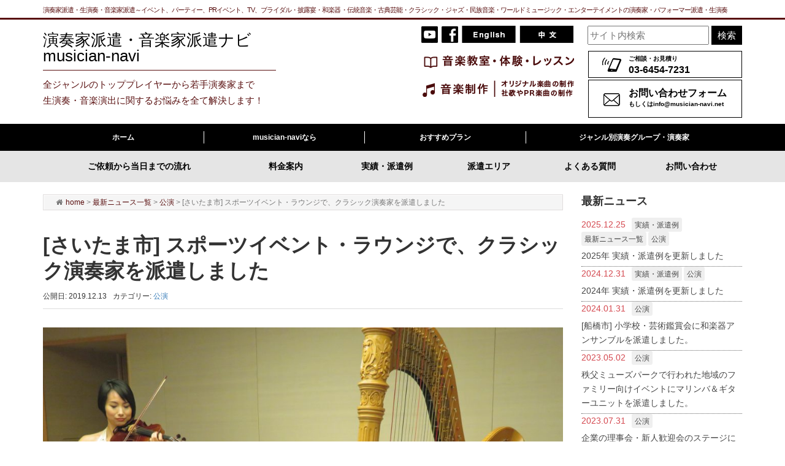

--- FILE ---
content_type: text/html; charset=UTF-8
request_url: https://musician-navi.net/7417
body_size: 40698
content:
<!DOCTYPE html>
<html lang="ja">
<head prefix="og: http://ogp.me/ns# fb: http://ogp.me/ns/fb# article: http://ogp.me/ns/article#">
	<meta charset="UTF-8">
	<meta name="viewport" content="width=device-width, initial-scale=1.0, maximum-scale=1.0, user-scalable=0" />
	<link rel="pingback" href="https://musician-navi.net/xmlrpc.php" />
	<!--[if lt IE 9]>
	<script src="https://musician-navi.net/wp-content/themes/habakiri/js/html5shiv.min.js"></script>
	<![endif]-->
	<title>[さいたま市]  スポーツイベント・ラウンジで、クラシック演奏家を派遣しました &#8211; 演奏家派遣・音楽家派遣ナビ　musician-navi</title>
<link rel="alternate" type="application/rss+xml" title="演奏家派遣・音楽家派遣ナビ　musician-navi &raquo; フィード" href="https://musician-navi.net/feed" />
<link rel="alternate" type="application/rss+xml" title="演奏家派遣・音楽家派遣ナビ　musician-navi &raquo; コメントフィード" href="https://musician-navi.net/comments/feed" />
<link rel='stylesheet' id='colorbox-theme8-css'  href='https://musician-navi.net/wp-content/plugins/jquery-colorbox/themes/theme8/colorbox.css?ver=4.6.1' type='text/css' media='screen' />
<link rel='stylesheet' id='totop-css'  href='https://musician-navi.net/wp-content/plugins/totop-link/totop-link.css.php?vars=YTo0OntzOjU6IndpZHRoIjtzOjI6IjQwIjtzOjY6ImhlaWdodCI7czoyOiI0OCI7czoxMDoidGV4dC1zdHlsZSI7YToyOntpOjA7czowOiIiO2k6MTtzOjA6IiI7fXM6MTM6InJ3ZF9tYXhfd2lkdGgiO3M6MDoiIjt9&#038;ver=4.5.32' type='text/css' media='all' />
<link rel='stylesheet' id='vkExUnit_common_style-css'  href='https://musician-navi.net/wp-content/plugins/vk-all-in-one-expansion-unit/css/vkExUnit_style.css?ver=4.2.1' type='text/css' media='all' />
<link rel='stylesheet' id='habakiri-assets-css'  href='https://musician-navi.net/wp-content/themes/habakiri/css/assets.min.css?ver=2.0.0' type='text/css' media='all' />
<link rel='stylesheet' id='habakiri-css'  href='https://musician-navi.net/wp-content/themes/habakiri/style.min.css?ver=2.0.0' type='text/css' media='all' />
<link rel='stylesheet' id='musician-nav_ver2-css'  href='https://musician-navi.net/wp-content/themes/musician-nav_ver2/style.css?ver=2.0.0' type='text/css' media='all' />
<script type='text/javascript' src='https://musician-navi.net/wp-includes/js/jquery/jquery.js?ver=1.12.4'></script>
<script type='text/javascript' src='https://musician-navi.net/wp-includes/js/jquery/jquery-migrate.min.js?ver=1.4.1'></script>
<link rel='https://api.w.org/' href='https://musician-navi.net/wp-json/' />
<link rel="EditURI" type="application/rsd+xml" title="RSD" href="https://musician-navi.net/xmlrpc.php?rsd" />
<link rel="wlwmanifest" type="application/wlwmanifest+xml" href="https://musician-navi.net/wp-includes/wlwmanifest.xml" /> 
<link rel='prev' title='[静岡市] 「 Hot ひといきコンサート」にクラシック演奏家を派遣しました' href='https://musician-navi.net/7387' />
<link rel='next' title='[藤沢市]  小学校・芸術鑑賞教室、パーカッションエンターテイメントグループ派遣を実施しました' href='https://musician-navi.net/7481' />
<meta name="generator" content="WordPress 4.5.32" />
<link rel="canonical" href="https://musician-navi.net/7417" />
<link rel='shortlink' href='https://musician-navi.net/?p=7417' />
<link rel="alternate" type="application/json+oembed" href="https://musician-navi.net/wp-json/oembed/1.0/embed?url=https%3A%2F%2Fmusician-navi.net%2F7417" />
<link rel="alternate" type="text/xml+oembed" href="https://musician-navi.net/wp-json/oembed/1.0/embed?url=https%3A%2F%2Fmusician-navi.net%2F7417&#038;format=xml" />





<style>a{color:#337ab7}a:focus,a:active,a:hover{color:#23527c}.site-branding a{color:#000}.responsive-nav a{color:#000;font-size:12px}.responsive-nav a small{color:#777;font-size:10px}.responsive-nav a:hover small,.responsive-nav a:active small,.responsive-nav .current-menu-item small,.responsive-nav .current-menu-ancestor small,.responsive-nav .current-menu-parent small,.responsive-nav .current_page_item small,.responsive-nav .current_page_parent small{color:#777}.responsive-nav .menu>.menu-item>a,.header--transparency.header--fixed--is_scrolled .responsive-nav .menu>.menu-item>a{background-color:transparent;padding:23px 15px}.responsive-nav .menu>.menu-item>a:hover,.responsive-nav .menu>.menu-item>a:active,.responsive-nav .menu>.current-menu-item>a,.responsive-nav .menu>.current-menu-ancestor>a,.responsive-nav .menu>.current-menu-parent>a,.responsive-nav .menu>.current_page_item>a,.responsive-nav .menu>.current_page_parent>a,.header--transparency.header--fixed--is_scrolled .responsive-nav .menu>.menu-item>a:hover,.header--transparency.header--fixed--is_scrolled .responsive-nav .menu>.menu-item>a:active,.header--transparency.header--fixed--is_scrolled .responsive-nav .menu>.current-menu-item>a,.header--transparency.header--fixed--is_scrolled .responsive-nav .menu>.current-menu-ancestor>a,.header--transparency.header--fixed--is_scrolled .responsive-nav .menu>.current-menu-parent>a,.header--transparency.header--fixed--is_scrolled .responsive-nav .menu>.current_page_item>a,.header--transparency.header--fixed--is_scrolled .responsive-nav .menu>.current_page_parent>a{background-color:transparent;color:#337ab7}.responsive-nav .sub-menu a{background-color:#000;color:#777}.responsive-nav .sub-menu a:hover,.responsive-nav .sub-menu a:active,.responsive-nav .sub-menu .current-menu-item a,.responsive-nav .sub-menu .current-menu-ancestor a,.responsive-nav .sub-menu .current-menu-parent a,.responsive-nav .sub-menu .current_page_item a,.responsive-nav .sub-menu .current_page_parent a{background-color:#191919;color:#337ab7}.off-canvas-nav{font-size:12px}.responsive-nav,.header--transparency.header--fixed--is_scrolled .responsive-nav{background-color:transparent}#responsive-btn{background-color:transparent;border-color:#eee;color:#000}#responsive-btn:hover{background-color:#f5f5f5;border-color:#eee;color:#000}.habakiri-slider__transparent-layer{background-color:rgba( 0,0,0, 0.1 )}.page-header{background-color:#222;color:#fff}.pagination>li>a{color:#337ab7}.pagination>li>span{background-color:#337ab7;border-color:#337ab7}.pagination>li>a:focus,.pagination>li>a:hover,.pagination>li>span:focus,.pagination>li>span:hover{color:#23527c}.header{background-color:#fff}.header--transparency.header--fixed--is_scrolled{background-color:#fff !important}.footer{background-color:#111113}.footer-widget-area a{color:#ffffff}.footer-widget-area,.footer-widget-area .widget_calendar #wp-calendar caption{color:#ffffff}.footer-widget-area .widget_calendar #wp-calendar,.footer-widget-area .widget_calendar #wp-calendar *{border-color:#ffffff}@media(min-width:992px){.responsive-nav{display:block}.off-canvas-nav,#responsive-btn{display:none !important}.header--2row{padding-bottom:0}.header--2row .header__col,.header--center .header__col{display:block}.header--2row .responsive-nav,.header--center .responsive-nav{margin-right:-1000px;margin-left:-1000px;padding-right:1000px;padding-left:1000px}.header--2row .site-branding,.header--center .site-branding{padding-bottom:0}.header--center .site-branding{text-align:center}}</style><link rel="icon" href="https://musician-navi.net/wp-content/uploads/2016/05/cropped-favicon-32x32.png" sizes="32x32" />
<link rel="icon" href="https://musician-navi.net/wp-content/uploads/2016/05/cropped-favicon-192x192.png" sizes="192x192" />
<link rel="apple-touch-icon-precomposed" href="https://musician-navi.net/wp-content/uploads/2016/05/cropped-favicon-180x180.png" />
<meta name="msapplication-TileImage" content="https://musician-navi.net/wp-content/uploads/2016/05/cropped-favicon-270x270.png" />
	<!-- Global site tag (gtag.js) - Google Analytics -->
	<script async src="https://www.googletagmanager.com/gtag/js?id=UA-114453699-1"></script>
	<script>
	  window.dataLayer = window.dataLayer || [];
	  function gtag(){dataLayer.push(arguments);}
	  gtag('js', new Date());

	  gtag('config', 'UA-114453699-1');
	</script>
	
<!-- Google Tag Manager -->
<script>(function(w,d,s,l,i){w[l]=w[l]||[];w[l].push({'gtm.start':
new Date().getTime(),event:'gtm.js'});var f=d.getElementsByTagName(s)[0],
j=d.createElement(s),dl=l!='dataLayer'?'&l='+l:'';j.async=true;j.src=
'https://www.googletagmanager.com/gtm.js?id='+i+dl;f.parentNode.insertBefore(j,f);
})(window,document,'script','dataLayer','GTM-MNFM67X');</script>
<!-- End Google Tag Manager -->
	
</head>
<body class="single single-post postid-7417 single-format-standard blog-template-single-right-sidebar">
<!-- Google Tag Manager (noscript) -->
<noscript><iframe src="https://www.googletagmanager.com/ns.html?id=GTM-MNFM67X"
height="0" width="0" style="display:none;visibility:hidden"></iframe></noscript>
<!-- End Google Tag Manager (noscript) -->

<div id="container">
		<div class="header_top hidden-xs">
		<div class="container">
			<h1>演奏家派遣・生演奏・音楽家派遣～イベント、パーティー、PRイベント、TV、ブライダル・披露宴・和楽器・伝統音楽・古典芸能・クラシック・ジャズ・民族音楽・ワールドミュージック・エンターテイメントの演奏家・パフォーマー派遣・生演奏</h1>
		</div>
	</div>
	<header id="header" class="header header--default ">
				<div class="container">
			<div class="row header__content">
				<div class="col-xs-12 col-sm-4 col-md-4 header__col">
					
<div class="site-branding">
	<p class="site-branding__heading">
		<a href="https://musician-navi.net/" rel="home">演奏家派遣・音楽家派遣ナビ　musician-navi</a>	</p>
	<p class="mb0">
		全ジャンルのトッププレイヤーから若手演奏家まで<br />生演奏・音楽演出に関するお悩みを全て解決します！
	</p>
<!-- end .site-branding --></div>
				</div><!-- end .header__col -->
				<div class="col-xs-12 col-sm-push-1 col-sm-7 col-md-push-2 col-md-6 header__col header_right">
					<div class="ico">
						<a href="https://www.youtube.com/channel/UCEzGFgcwabkhXiN_WD4fy-w" target="_blank"><img src="https://musician-navi.net/wp-content/themes/musician-nav_ver2/img/ico_yb.png" alt="youtubeページへ"></a>
						<a href="https://www.facebook.com/waternetsoundgroup/?ref=aymt_homepage_panel" target="_blank"><img src="https://musician-navi.net/wp-content/themes/musician-nav_ver2/img/ico_fb.png" alt="facebookページへ"></a>
						<a href="https://musician-navi.net/english/"><img src="https://musician-navi.net/wp-content/themes/musician-nav_ver2/img/ico_en.png" alt="ENGLISH"></a>
						<a href="https://musician-navi.net/chinese/"><img src="https://musician-navi.net/wp-content/themes/musician-nav_ver2/img/ico_ch.png" alt="中文"></a>
						
						<div class="serach">
                            <form id="form" action="https://musician-navi.net/?" method="get">
                                <input id="s-box" name="s" type="text" placeholder="サイト内検索"/>
                                <button type="submit" id="s-btn-area"><div id="s-btn">検索</div></button>
                            </form>
						</div>
					</div>
					<div class="contact ofh clearfix">
						<div class="contact_l flo-l hidden-xs">
							<a href="https://musician-navi.net/lesson/"><img src="https://musician-navi.net/wp-content/themes/musician-nav_ver2/img/ico_kyoshitsu.png" alt="音楽教室・体験・レッスン" class="mb20 mt10"></a>
							<a href="https://musician-navi.net/creation/"><img src="https://musician-navi.net/wp-content/themes/musician-nav_ver2/img/ico_seisaku.png" alt="音楽制作"></a>
						</div>
						<div class="contact_r flo-l">
							<div class="button tel">								
								<a href="tel:0364547231" onclick="gtag('event', 'click1', {'event_category': 'linkclick','event_label': 'label'});">
									<div class="tx1">ご相談・お見積り</div>
									<div class="tx2">03-6454-7231</div>
								</a>
							</div>
							<div class="button mail">
								<a href="https://musician-navi.net/contact/">     <div class="tx2">お問い合わせフォーム</div>
                                <div class="tx1">もしくはinfo@musician-navi.net</div></a>
							</div>
						</div>
					</div>
				</div><!-- end .header__col -->
			</div><!-- end .row -->
		</div><!-- end .container -->
			</header><!-- end #header -->

	<div class="gnav_black">
		<div class="container">
			<div class="row">
				<div class="col-sm-12 header__col global-nav-wrapper clearfix">
					<nav class="global-nav js-responsive-nav nav--hide" role="navigation">
	<div class="menu-gnav_black-container"><ul id="menu-gnav_black" class="menu"><li id="menu-item-4238" class="menu-item menu-item-type-post_type menu-item-object-page menu-item-4238"><a href="https://musician-navi.net/">ホーム</a></li>
<li id="menu-item-29" class="menu-item menu-item-type-post_type menu-item-object-page menu-item-29"><a href="https://musician-navi.net/about">musician-naviなら</a></li>
<li id="menu-item-28" class="menu-item menu-item-type-post_type menu-item-object-page menu-item-28"><a href="https://musician-navi.net/plan">おすすめプラン</a></li>
<li id="menu-item-27" class="menu-item menu-item-type-post_type menu-item-object-page menu-item-has-children menu-item-27"><a href="https://musician-navi.net/genre">ジャンル別演奏グループ・演奏家</a>
<ul class="sub-menu">
	<li id="menu-item-130" class="menu-item menu-item-type-post_type menu-item-object-page menu-item-130"><a href="https://musician-navi.net/genre/collaboration">コラボレーション・クロスオーバー</a></li>
	<li id="menu-item-129" class="menu-item menu-item-type-post_type menu-item-object-page menu-item-129"><a href="https://musician-navi.net/genre/traditional">和楽器・伝統楽器・伝統音楽・民謡・演歌</a></li>
	<li id="menu-item-128" class="menu-item menu-item-type-post_type menu-item-object-page menu-item-128"><a href="https://musician-navi.net/genre/koten">古典芸能・伝統芸能・和のパフォーマンス</a></li>
	<li id="menu-item-127" class="menu-item menu-item-type-post_type menu-item-object-page menu-item-127"><a href="https://musician-navi.net/genre/classic">クラシック・ブラス・ジャズ・ポップス</a></li>
	<li id="menu-item-126" class="menu-item menu-item-type-post_type menu-item-object-page menu-item-126"><a href="https://musician-navi.net/genre/ethnic">ワールドミュージック・世界の音楽・民族音楽</a></li>
	<li id="menu-item-125" class="menu-item menu-item-type-post_type menu-item-object-page menu-item-125"><a href="https://musician-navi.net/genre/entertainment">パフォーマンス・エンターテイメント</a></li>
	<li id="menu-item-124" class="menu-item menu-item-type-post_type menu-item-object-page menu-item-124"><a href="https://musician-navi.net/genre/special">Special!</a></li>
</ul>
</li>
</ul></div><!-- end .global-nav --></nav>
					<div id="responsive-btn" class="fixed">MENU</div>
				</div><!-- end .header__col -->
			</div>
		</div>
	</div>

	<nav class="global-nav gnav_gray" role="navigation">

	<div class="container">
		<div class="menu-gnav_gray-container"><ul id="menu-gnav_gray" class="menu"><li id="menu-item-20" class="menu-item menu-item-type-post_type menu-item-object-page menu-item-20"><a href="https://musician-navi.net/flow">ご依頼から当日までの流れ</a></li>
<li id="menu-item-44" class="menu-item menu-item-type-post_type menu-item-object-page menu-item-44"><a href="https://musician-navi.net/price">料金案内</a></li>
<li id="menu-item-43" class="menu-item menu-item-type-post_type menu-item-object-page menu-item-43"><a href="https://musician-navi.net/results">実績・派遣例</a></li>
<li id="menu-item-42" class="menu-item menu-item-type-post_type menu-item-object-page menu-item-42"><a href="https://musician-navi.net/area">派遣エリア</a></li>
<li id="menu-item-41" class="menu-item menu-item-type-post_type menu-item-object-page menu-item-41"><a href="https://musician-navi.net/faq">よくある質問</a></li>
<li id="menu-item-40" class="menu-item menu-item-type-post_type menu-item-object-page menu-item-40"><a href="https://musician-navi.net/contact">お問い合わせ</a></li>
</ul></div>	</div>
</nav><!-- end .global-nav -->




	<div id="contents">
		

<div class="sub-page-contents">
	<div class="container">
	<div class="row">
		<div class="col-md-9">
			<main id="main" role="main">

				<div class="breadcrumbs"><a href="https://musician-navi.net/">home</a> &gt; <a href="https://musician-navi.net/category/news">最新ニュース一覧</a> &gt; <a href="https://musician-navi.net/category/news/performance">公演</a> &gt; <strong>[さいたま市]  スポーツイベント・ラウンジで、クラシック演奏家を派遣しました</strong></div>				<article class="article article--single post-7417 post type-post status-publish format-standard has-post-thumbnail hentry category-performance">
	<div class="entry single">
						<h1 class="entry__title entry-title">[さいたま市]  スポーツイベント・ラウンジで、クラシック演奏家を派遣しました</h1>
								<div class="entry-meta">
			<ul class="entry-meta__list">
				<li class="entry-meta__item published"><time datetime="2019-12-13T11:06:41+00:00">公開日: 2019.12.13</time></li><li class="entry-meta__item updated hidden"><time datetime="2019-12-13T11:08:08+00:00">更新日: 2019.12.13</time></li><li class="entry-meta__item categories">カテゴリー: <a href="https://musician-navi.net/category/news/performance">公演</a></li>			</ul>
		<!-- end .entry-meta --></div>
						<div class="entry__content entry-content">
			<div class="veu_autoEyeCatchBox"><img width="1024" height="842" src="https://musician-navi.net/wp-content/uploads/2019/01/dd38e1587e8bfb5da21f75cc7981a63f-1-1024x842.jpg" class="attachment-large size-large colorbox-7417  wp-post-image" alt="実績掲載用　IMG_4975-1" srcset="https://musician-navi.net/wp-content/uploads/2019/01/dd38e1587e8bfb5da21f75cc7981a63f-1-1024x842.jpg 1024w, https://musician-navi.net/wp-content/uploads/2019/01/dd38e1587e8bfb5da21f75cc7981a63f-1-300x247.jpg 300w, https://musician-navi.net/wp-content/uploads/2019/01/dd38e1587e8bfb5da21f75cc7981a63f-1-768x631.jpg 768w" sizes="(max-width: 1024px) 100vw, 1024px" /></div>
<p>2019年11月24日（日） 、さいたま市の「さいたまスタジアム2002」にて開催された、スポーツイベント【サッカーACL（アジアチャンピオンズリーグ）決勝戦】にクラシック演奏家を派遣し、演奏を実施させて頂きました。</p>
<p>ハープ、ヴァイオリン、チェロの響きをお楽しみ頂きました。</p>
<p>&nbsp;</p>
<p><img class="alignnone size-medium wp-image-7419 colorbox-7417" src="https://musician-navi.net/wp-content/uploads/2019/12/2cbce71dbdc9d3494ee351ea4e707fe6-300x300.jpg" alt="最新ニュース掲載用　IMG_5002-1" width="300" height="300" srcset="https://musician-navi.net/wp-content/uploads/2019/12/2cbce71dbdc9d3494ee351ea4e707fe6-300x300.jpg 300w, https://musician-navi.net/wp-content/uploads/2019/12/2cbce71dbdc9d3494ee351ea4e707fe6-150x150.jpg 150w, https://musician-navi.net/wp-content/uploads/2019/12/2cbce71dbdc9d3494ee351ea4e707fe6-768x765.jpg 768w, https://musician-navi.net/wp-content/uploads/2019/12/2cbce71dbdc9d3494ee351ea4e707fe6-1024x1020.jpg 1024w" sizes="(max-width: 300px) 100vw, 300px" /></p>
<p>musician-naviでは、クラシックの演奏家派遣・生演奏を全国で多数実施しております。各種公演・コンサート、学校公演・芸術鑑賞会、イベントやパーティー・レセプションでの演奏などでクラシックの演奏家・演奏家グループをご提案させていただきます。フルートやヴァイオリンなどクラシックの演奏家、華やかな弦楽四重奏や様々なクラシックユニット、珍しい木管四重奏、また、豪華なハープや珍しいオカリナの演奏まで、クラシックをご検討の折にはmusician-naviにお任せ下さい。</p>
<p><a href="https://musician-navi.net/genre/classic">クラシックの演奏家情報はこちらをご覧ください→</a></p>
<p>＊掲載以外の出演者情報はお問合せ下さい。掲載以外に多数のご提案が可能です。</p>
<p><a href="https://musician-navi.net/results">演奏家派遣・生演奏の実績一覧はこちらをご覧ください→</a></p>
			
		<!-- end .entry__content --></div>
			<!-- end .entry --></div>

				<div class="related-posts">
			<h2 class="related-posts__title h3">関連記事</h2>
			<div class="entries entries--related-posts entries-related-posts">
				<article class="article article--summary post-6694 post type-post status-publish format-standard has-post-thumbnail hentry category-performance">

	
		<div class="entry--has_media entry">
			<div class="entry--has_media__inner">
				<div class="entry--has_media__media">
							<a href="https://musician-navi.net/6694" class="entry--has_media__link">
							<img width="150" height="150" src="https://musician-navi.net/wp-content/uploads/2019/01/0c12933451ff6bcccfb8aefbe87e9a5d-150x150.jpg" class=" colorbox-6694  wp-post-image" alt="IMG_3535-1 実績掲載用" />					</a>
						<!-- end .entry--has_media__media --></div>
				<div class="entry--has_media__body">
									<h1 class="entry__title entry-title h4"><a href="https://musician-navi.net/6694">企業顧客向けパーティーで落語家の派遣を行いました</a></h1>
									<div class="entry__summary">
						<p>2019年8月16日（金）、椿山荘東京で行われた企業のお客様向けのパーティーで落語家の出演者派遣を行いました。 出演はテレビ「笑点」でもお馴染みの林家たい平師匠で、お噺しと落語をお楽しみいただきました。 musician… …</p>
					<!-- end .entry__summary --></div>
							<div class="entry-meta">
			<ul class="entry-meta__list">
				<li class="entry-meta__item published"><time datetime="2019-09-03T12:23:43+00:00">公開日: 2019.09.03</time></li><li class="entry-meta__item updated hidden"><time datetime="2019-09-09T16:02:59+00:00">更新日: 2019.09.09</time></li><li class="entry-meta__item categories">カテゴリー: <a href="https://musician-navi.net/category/news/performance">公演</a></li>			</ul>
		<!-- end .entry-meta --></div>
						<!-- end .entry--has_media__body --></div>
			<!-- end .entry--has_media__inner --></div>
		<!-- end .entry--has_media --></div>

	
</article>
<article class="article article--summary post-2134 post type-post status-publish format-standard has-post-thumbnail hentry category-performance">

	
		<div class="entry--has_media entry">
			<div class="entry--has_media__inner">
				<div class="entry--has_media__media">
							<a href="https://musician-navi.net/2134" class="entry--has_media__link">
							<img width="150" height="150" src="https://musician-navi.net/wp-content/uploads/2016/12/22e1c68e47b183323a66754cb7fc8d06-150x150.jpg" class=" colorbox-2134  wp-post-image" alt="土浦第二中学校1" />					</a>
						<!-- end .entry--has_media__media --></div>
				<div class="entry--has_media__body">
									<h1 class="entry__title entry-title h4"><a href="https://musician-navi.net/2134">土浦市の中学校鑑賞会でスティールパンオーケストラの演奏家派遣、コンサートを実施しました</a></h1>
									<div class="entry__summary">
						<p>2017年10月31日（火）、土浦市の中学校の芸術鑑賞会でスティールパンオーケストラの演奏家派遣、コンサートを実施致しました。 スティールパンはカリブ海のトリニダード・トバゴで生まれたドラム缶から作られた楽器で、その音楽… …</p>
					<!-- end .entry__summary --></div>
							<div class="entry-meta">
			<ul class="entry-meta__list">
				<li class="entry-meta__item published"><time datetime="2017-11-28T16:35:53+00:00">公開日: 2017.11.28</time></li><li class="entry-meta__item updated hidden"><time datetime="2017-11-28T16:35:53+00:00">更新日: 2017.11.28</time></li><li class="entry-meta__item categories">カテゴリー: <a href="https://musician-navi.net/category/news/performance">公演</a></li>			</ul>
		<!-- end .entry-meta --></div>
						<!-- end .entry--has_media__body --></div>
			<!-- end .entry--has_media__inner --></div>
		<!-- end .entry--has_media --></div>

	
</article>
<article class="article article--summary post-5918 post type-post status-publish format-standard has-post-thumbnail hentry category-performance">

	
		<div class="entry--has_media entry">
			<div class="entry--has_media__inner">
				<div class="entry--has_media__media">
							<a href="https://musician-navi.net/5918" class="entry--has_media__link">
							<img width="150" height="150" src="https://musician-navi.net/wp-content/uploads/2018/01/cfb227b6754a6d9e9cd39e0329fb9401-150x150.jpg" class=" colorbox-5918  wp-post-image" alt="蔵波中学校1" />					</a>
						<!-- end .entry--has_media__media --></div>
				<div class="entry--has_media__body">
									<h1 class="entry__title entry-title h4"><a href="https://musician-navi.net/5918">［千葉］袖ケ浦市の中学校・芸術鑑賞会でパーカッションエンターテイメントグループの演奏家派遣を行いました</a></h1>
									<div class="entry__summary">
						<p>2018年12月20日（木）、千葉県袖ケ浦市の中学校・芸術鑑賞会でパーカッションエンターテイメントグループの演奏家派遣を行い、公演を実施しました。 マリンバやオリジナル打楽器によるパーカッションエンターテイメントステージ… …</p>
					<!-- end .entry__summary --></div>
							<div class="entry-meta">
			<ul class="entry-meta__list">
				<li class="entry-meta__item published"><time datetime="2019-01-14T17:28:53+00:00">公開日: 2019.01.14</time></li><li class="entry-meta__item updated hidden"><time datetime="2019-01-14T17:28:53+00:00">更新日: 2019.01.14</time></li><li class="entry-meta__item categories">カテゴリー: <a href="https://musician-navi.net/category/news/performance">公演</a></li>			</ul>
		<!-- end .entry-meta --></div>
						<!-- end .entry--has_media__body --></div>
			<!-- end .entry--has_media__inner --></div>
		<!-- end .entry--has_media --></div>

	
</article>
			</div>
		</div>
			</article>
				
			<!-- end #main --></main>
		<!-- end .col-md-9 --></div>
		<div class="col-md-3">
			<aside id="sub">
	<div class="sidebar"><div id="vkexunit_post_list-3" class="widget sidebar-widget widget_vkexunit_post_list"><div class="veu_newPosts pt_1"><h2 class="sidebar-widget__title h4">最新ニュース</h2>
<ul class="postList"><li id="post-11290">
	
	<span class="published entry-meta_items">2025.12.25</span><span class="taxonomies"> <a href="https://musician-navi.net/category/results" rel="tag">実績・派遣例</a><a href="https://musician-navi.net/category/news" rel="tag">最新ニュース一覧</a><a href="https://musician-navi.net/category/news/performance" rel="tag">公演</a></span><span class="entry-title"><a href="https://musician-navi.net/11290">2025年 実績・派遣例を更新しました</a></span></li><li id="post-11301">
	
	<span class="published entry-meta_items">2024.12.31</span><span class="taxonomies"> <a href="https://musician-navi.net/category/results" rel="tag">実績・派遣例</a><a href="https://musician-navi.net/category/news/performance" rel="tag">公演</a></span><span class="entry-title"><a href="https://musician-navi.net/11301">2024年 実績・派遣例を更新しました</a></span></li><li id="post-11023">
	
	<span class="published entry-meta_items">2024.01.31</span><span class="taxonomies"> <a href="https://musician-navi.net/category/news/performance" rel="tag">公演</a></span><span class="entry-title"><a href="https://musician-navi.net/11023">[船橋市] 小学校・芸術鑑賞会に和楽器アンサンブルを派遣しました。</a></span></li><li id="post-11151">
	
	<span class="published entry-meta_items">2023.05.02</span><span class="taxonomies"> <a href="https://musician-navi.net/category/news/performance" rel="tag">公演</a></span><span class="entry-title"><a href="https://musician-navi.net/11151">秩父ミューズパークで行われた地域のファミリー向けイベントにマリンバ＆ギターユニットを派遣しました。</a></span></li><li id="post-11022">
	
	<span class="published entry-meta_items">2023.07.31</span><span class="taxonomies"> <a href="https://musician-navi.net/category/news/performance" rel="tag">公演</a></span><span class="entry-title"><a href="https://musician-navi.net/11022">企業の理事会・新人歓迎会のステージにてフルート＆ピアノ演奏家を派遣しました</a></span></li></ul></div></div><div id="search-2" class="widget sidebar-widget widget_search">

	<form role="search" method="get" class="search-form" action="https://musician-navi.net/">
		<label class="screen-reader-text" for="s">検索:</label>
		<div class="input-group">
			<input type="search" class="form-control" placeholder="検索&hellip;" value="" name="s" title="検索:" />
			<span class="input-group-btn">
				<input type="submit" class="btn btn-default" value="検索" />
			</span>
		</div>
	</form>
</div></div><!-- #sub --></aside>
		<!-- end .col-md-3 --></div>
	<!-- end .row --></div>
<!-- end .container --></div>
	
<!-- end .sub-page-contents --></div>

			</div><!-- end #contents -->
	<footer id="footer" class="footer">
		
				<div class="footer-widget-area">
			<div class="container">
				<div class="row">
					<div id="text-2" class="col-md-4 widget footer-widget widget_text">			<div class="textwidget"><h4>株式会社ウォーターネットSG</h4>
<p>
  音楽事業部：<a href="http://www.waternet-sound.com/index.html" target="_blank">Waternet Sound Group</a>
</p>
<p>
  〒167-0023<br />東京都杉並区上井草1-14-14
</p>
<p>
  TEL　03-6454-7231<br />FAX　03-6454-7232<br />E-mail info@waternet-sound.com
</p></div>
		</div>					<div class="col-sm-2 matchHeight">
						<li id="nav_menu-2" class="widget widget_nav_menu"><div class="menu-footer_01-container"><ul id="menu-footer_01" class="menu"><li id="menu-item-4237" class="menu-item menu-item-type-post_type menu-item-object-page menu-item-4237"><a href="https://musician-navi.net/">ホーム</a></li>
<li id="menu-item-82" class="menu-item menu-item-type-post_type menu-item-object-page menu-item-82"><a href="https://musician-navi.net/about">musician-naviなら</a></li>
<li id="menu-item-83" class="menu-item menu-item-type-post_type menu-item-object-page menu-item-83"><a href="https://musician-navi.net/plan">おすすめプラン</a></li>
</ul></div></li>
					</div>
					<div class="col-sm-3 matchHeight">
						<li id="nav_menu-3" class="widget widget_nav_menu"><div class="menu-footer_02-container"><ul id="menu-footer_02" class="menu"><li id="menu-item-116" class="menu-item menu-item-type-post_type menu-item-object-page menu-item-has-children menu-item-116"><a href="https://musician-navi.net/genre">ジャンル別演奏グループ・演奏家</a>
<ul class="sub-menu">
	<li id="menu-item-123" class="menu-item menu-item-type-post_type menu-item-object-page menu-item-123"><a href="https://musician-navi.net/genre/collaboration">コラボレーション・クロスオーバー</a></li>
	<li id="menu-item-122" class="menu-item menu-item-type-post_type menu-item-object-page menu-item-122"><a href="https://musician-navi.net/genre/traditional">和楽器・伝統楽器・伝統音楽・民謡・演歌</a></li>
	<li id="menu-item-121" class="menu-item menu-item-type-post_type menu-item-object-page menu-item-121"><a href="https://musician-navi.net/genre/koten">古典芸能・伝統芸能・和のパフォーマンス</a></li>
	<li id="menu-item-120" class="menu-item menu-item-type-post_type menu-item-object-page menu-item-120"><a href="https://musician-navi.net/genre/classic">クラシック・ブラス・ジャズ・ポップス</a></li>
	<li id="menu-item-119" class="menu-item menu-item-type-post_type menu-item-object-page menu-item-119"><a href="https://musician-navi.net/genre/ethnic">ワールドミュージック・世界の音楽・民族音楽</a></li>
	<li id="menu-item-118" class="menu-item menu-item-type-post_type menu-item-object-page menu-item-118"><a href="https://musician-navi.net/genre/entertainment">パフォーマンス・エンターテイメント</a></li>
	<li id="menu-item-117" class="menu-item menu-item-type-post_type menu-item-object-page menu-item-117"><a href="https://musician-navi.net/genre/special">Special!</a></li>
</ul>
</li>
</ul></div></li>
					</div>
					<div class="col-sm-2 matchHeight">
						<li id="nav_menu-4" class="widget widget_nav_menu"><div class="menu-footer_03-container"><ul id="menu-footer_03" class="menu"><li id="menu-item-87" class="menu-item menu-item-type-post_type menu-item-object-page menu-item-87"><a href="https://musician-navi.net/flow">ご依頼から当日までの流れ</a></li>
<li id="menu-item-89" class="menu-item menu-item-type-post_type menu-item-object-page menu-item-89"><a href="https://musician-navi.net/price">料金案内</a></li>
<li id="menu-item-88" class="menu-item menu-item-type-post_type menu-item-object-page menu-item-88"><a href="https://musician-navi.net/results">実績・派遣例</a></li>
</ul></div></li>
					</div>
					<div class="col-sm-2 matchHeight">
						<li id="nav_menu-5" class="widget widget_nav_menu"><div class="menu-footer_04-container"><ul id="menu-footer_04" class="menu"><li id="menu-item-86" class="menu-item menu-item-type-post_type menu-item-object-page menu-item-86"><a href="https://musician-navi.net/area">派遣エリア</a></li>
<li id="menu-item-85" class="menu-item menu-item-type-post_type menu-item-object-page menu-item-85"><a href="https://musician-navi.net/faq">よくある質問</a></li>
<li id="menu-item-84" class="menu-item menu-item-type-post_type menu-item-object-page menu-item-84"><a href="https://musician-navi.net/contact">お問い合わせ</a></li>
<li id="menu-item-429" class="menu-item menu-item-type-post_type menu-item-object-page menu-item-429"><a href="https://musician-navi.net/company">運営会社</a></li>
</ul></div></li>
					</div>

				</div><!-- end .row -->
			</div><!-- end .container -->
		</div><!-- end .footer-widget-area -->
		
		
		<div class="copyright">
			<div class="container">
				<div class="row">
  <div class="col-sm-10 col-sm-offset-1">
    <p> &copy; 2026 musician-navi All Rights Reserved.</p>
  </div>
</div>
			</div><!-- end .container -->
		</div><!-- end .copyright -->
			</footer><!-- end #footer -->

<div class="bnr">
	<div class="button tel">
        <a href="tel:0364547231" onclick="gtag('event', 'click1', {'event_category': 'linkclick','event_label': 'label'});">
			<div class="in"><img src="https://musician-navi.net/wp-content/themes/musician-nav_ver2/img/ico_tel.png" alt="" ></div>
			<div class="in">
                <div class="tx1">ご相談・お見積り</div>
                <div class="tx2">03-6454-7231</div>
			</div>
        </a>
    </div>
    <div class="button mail">
        <a href="https://musician-navi.net/contact/">
			<div class="in"><img src="https://musician-navi.net/wp-content/themes/musician-nav_ver2/img/ico_mail.png" alt="" ></div>
<div class="in">
                <div class="tx2">お問い合わせフォーム</div>
                <div class="tx1">もしくはinfo@musician-navi.net</div>
</div>
              
		</a>
    </div>
</div>

</div><!-- end #container -->
<a id="toTop" title="Return to Top ▲" class="totop-br totop-dark" data-scroll-offset="500" data-scroll-speed="800"><img src="https://musician-navi.net/wp-content/plugins/totop-link/images/totop-dark.png" alt="Return to Top ▲" width="40" height="48" /><span>Return to Top ▲</span></a>		<script>
		jQuery( function( $ ) {
			$( '.js-responsive-nav' ).responsive_nav( {
				direction: 'right'
			} );
		} );
		</script>
		<script type='text/javascript'>
/* <![CDATA[ */
var jQueryColorboxSettingsArray = {"jQueryColorboxVersion":"4.6.1","colorboxInline":"false","colorboxIframe":"false","colorboxGroupId":"","colorboxTitle":"","colorboxWidth":"false","colorboxHeight":"false","colorboxMaxWidth":"false","colorboxMaxHeight":"false","colorboxSlideshow":"true","colorboxSlideshowAuto":"false","colorboxScalePhotos":"true","colorboxPreloading":"false","colorboxOverlayClose":"true","colorboxLoop":"true","colorboxEscKey":"true","colorboxArrowKey":"true","colorboxScrolling":"true","colorboxOpacity":"0.85","colorboxTransition":"elastic","colorboxSpeed":"350","colorboxSlideshowSpeed":"2500","colorboxClose":"\u9589\u3058\u308b","colorboxNext":"\u6b21\u3078","colorboxPrevious":"\u524d\u3078","colorboxSlideshowStart":"\u30b9\u30e9\u30a4\u30c9\u30b7\u30e7\u30fc\u3092\u958b\u59cb","colorboxSlideshowStop":"\u30b9\u30e9\u30a4\u30c9\u30b7\u30e7\u30fc\u3092\u505c\u6b62","colorboxCurrent":"{current} of {total} images","colorboxXhrError":"This content failed to load.","colorboxImgError":"This image failed to load.","colorboxImageMaxWidth":"90%","colorboxImageMaxHeight":"false","colorboxImageHeight":"false","colorboxImageWidth":"false","colorboxLinkHeight":"90%","colorboxLinkWidth":"false","colorboxInitialHeight":"100","colorboxInitialWidth":"300","autoColorboxJavaScript":"true","autoHideFlash":"","autoColorbox":"true","autoColorboxGalleries":"","addZoomOverlay":"","useGoogleJQuery":"","colorboxAddClassToLinks":""};
/* ]]> */
</script>
<script type='text/javascript' src='https://musician-navi.net/wp-content/plugins/jquery-colorbox/js/jquery.colorbox-min.js?ver=1.4.33'></script>
<script type='text/javascript' src='https://musician-navi.net/wp-content/plugins/jquery-colorbox/js/jquery-colorbox-wrapper-min.js?ver=4.6.1'></script>
<script type='text/javascript' src='https://musician-navi.net/wp-content/plugins/totop-link/totop-link.js?ver=1.6'></script>
<script type='text/javascript' src='https://musician-navi.net/wp-content/themes/habakiri/js/app.min.js?ver=2.0.0'></script>
<script type='text/javascript' src='https://musician-navi.net/wp-includes/js/wp-embed.min.js?ver=4.5.32'></script>
<script type='text/javascript'>
/* <![CDATA[ */
var vkExOpt = {"ajax_url":"https:\/\/musician-navi.net\/wp-admin\/admin-ajax.php"};
/* ]]> */
</script>
<script type='text/javascript' src='https://musician-navi.net/wp-content/plugins/vk-all-in-one-expansion-unit/js/all.min.js?ver=4.2.1'></script>

  <!-- matchHeight -->
  <script src="https://musician-navi.net/wp-content/themes/musician-nav_ver2/js/jquery.matchHeight-min.js" type="text/javascript"></script>
  <script>
   jQuery(function($){
    $('.matchHeight').matchHeight();
    });
  </script>

  <!-- smoothScroll -->
  <script src="https://musician-navi.net/wp-content/themes/musician-nav_ver2/js/jquery.smoothScroll.js" type="text/javascript"></script>
  <script>
    jQuery(function($) {
        $('a[href^="#"]').SmoothScroll({
            duration : 1500,    // スピード
            easing : 'easeOutQuint' // 動き方
        });
    });
  </script>



</body>
</html>


--- FILE ---
content_type: text/css
request_url: https://musician-navi.net/wp-content/themes/musician-nav_ver2/style.css?ver=2.0.0
body_size: 22207
content:
@charset "utf-8";

/*
Theme Name: musician-navi2
Theme URI: http://www.musician-navi.net/
Template: habakiri
Description: musician-naviのテーマ2
Author: junonet
Author URI: http://junonet.biz/
Version: 2.0.0
*/


/*==================================================
* classes layout
*================================================*/

body, input, textarea {
  font-family: Quicksand, 'ヒラギノ角ゴシック Pro', 'Hiragino Kaku Gothic Pro', メイリオ, Meiryo, Osaka, 'ＭＳ Ｐゴシック', 'MS PGothic', sans-serif;
  font-size: 15px;
}
html, body, #sb-site, .sb-site-container, .sb-slidebar {
  /* Set box model to prevent any user added margins or paddings from altering the widths or heights. */
  margin: 0;
  padding: 0;
  -webkit-box-sizing: border-box;
  -moz-box-sizing: border-box;
  box-sizing: border-box;
}
html, body {
  width: 100%;
  overflow-x: hidden;
  /* Stops horizontal scrolling. */
}
.mw_wp_form_g-standard table {
  table-layout: fixed;
}
.min {
  font-family: 'Times New Roman', '游明朝', YuMincho, 'ヒラギノ明朝 ProN W3', 'Hiragino Mincho ProN', 'メイリオ', Meiryo, serif;
}
a {
  color: #400000;
  transition: all .6s;
}
ul, ol, dl, table {
  margin-bottom: 20px;
}
h2, .h2 {
  font-size: 26px;
  margin: 40px 0 20px;
}
h3, .h3 {
  color: #4a0b0b;
  font-size: 22px;
  padding: 5px 10px;
  border-bottom: 1px solid #4a0b0b;
  border-top: 1px solid #4a0b0b;
}
h4, h5 {
  font-size: 15px;
}
h3, h4, h5, h6 {
  margin-top: 1.5em;
  margin-bottom: 1em;
}
p {
  margin: 0 0 1em;
  line-height: 1.75;
}
li {
  list-style: none;
}
img {
  width: auto;
  max-width: 100%;
  height: auto;
}
a:hover img {
  background: none;
  opacity: .7;
  -ms-filter: 'alpha( opacity=70 )';
  filter: alpha(opacity=70);
  -webkit-transition: opacity 400ms ease-in-out;
  -moz-transition: opacity 400ms ease-in-out;
  -o-transition: opacity 400ms ease-in-out;
  -ms-transition: opacity 400ms ease-in-out;
  transition: opacity 400ms ease-in-out;
}
.m0 {
  margin: 0 !important;
}
.mt0 {
  margin-top: 0 !important;
}
.mt10 {
  margin-top: 10px !important;
}
.mt20 {
  margin-top: 20px !important;
}
.mt40 {
  margin-top: 40px !important;
}
.mt1em {
  margin-top: 1em !important;
}
.mt2em {
  margin-top: 2em !important;
}
.mt3em {
  margin-top: 3em !important;
}
.mb0 {
  margin-bottom: 0 !important;
}
.mb10 {
  margin-bottom: 10px !important;
}
.mb20 {
  margin-bottom: 20px !important;
}
.mb1em {
  margin-bottom: 1em !important;
}
.mb2em {
  margin-bottom: 2em !important;
}
.pt0 {
  padding-top: 0 !important;
}
.pl0 {
  padding-left: 0 !important;
}
.pr10 {
  padding-right: 10px !important;
}
.p1em {
  padding: 1em !important;
}
.pl1em {
  padding-left: 1em !important;
}
.prl1em {
  padding-left: 1em !important;
  padding-right: 1em !important;
}
.text80 {
  font-size: 80%;
}
.text120 {
  font-size: 120%;
}
.text150 {
  font-size: 150%;
}
.text200 {
  font-size: 200%;
}
.text-right {
  text-align: right;
}
.text-center {
  text-align: center;
}
.flo-l {
  float: left;
}
.flo-r {
  float: right;
}
.posi_re {
  position: relative;
}
.ofh {
  overflow: hidden;
  zoom: 1;
}
.b {
  font-weight: bold;
}
.bg_gray {
  background: #e5e5e5;
}
.bg_beige {
  background: #f2e6d0;
}
.btn {
  box-shadow: 0 2px 2px 0 rgba(0, 0, 0, .14), 0 3px 1px -2px rgba(0, 0, 0, .2), 0 1px 5px 0 rgba(0, 0, 0, .12);
  padding: 0px 12px;
  line-height: 2.5;
  font-weight: bold;
}
.btn:hover {
  -webkit-box-shadow: 0 4px 8px 0 rgba(0, 0, 0, 0.18), 0 4px 15px 0 rgba(0, 0, 0, 0.15);
  -moz-box-shadow: 0 4px 8px 0 rgba(0, 0, 0, 0.18), 0 4px 15px 0 rgba(0, 0, 0, 0.15);
  box-shadow: 0 4px 8px 0 rgba(0, 0, 0, 0.18), 0 4px 15px 0 rgba(0, 0, 0, 0.15);
}
.btn:active {
  box-shadow: none;
}
.box_beige {
  border: 1px solid #f0e8d2;
  background: #fdfaf1;
  padding: 1em 2em;
}

/*==================================================
* header
*================================================*/

header, header a, .header_top {
  color: #590f0f;
}
.header_top {
  padding-top: .6em;
  font-size: 11px;
  border-bottom: 3px solid #590f0f;
  letter-spacing: -.09em;
}
.header_top h1 {
  margin: 0 0 .3em;
  font-size: 11px;
  font-weight: 400;
  line-height: 1.75;
}
.header_top p {
  margin-bottom: .3em;
}
.header {
  z-index: 0;
}
.site-branding {
  padding: 20px 0 10px;
}
.site-branding__heading {
  padding-bottom: 10px;
  margin-bottom: 10px;
  border-bottom: 1px solid #590f0f;
}
.header__content .header__col {
  float: left;
}
.header_right {
  text-align: right;
}
.ico a {
  padding: 10px 0 10px 10px;
  display: inline-block;
}
.contact_l {
  width: 52%;
  margin-right: 4%;
}
.contact_r {
  width: 44%;
}
.indent1 {
  padding-left: 50px;
  text-indent: -9px;
}
.indent2 {
  padding-left: 2em;
  text-indent: -2em;
}
.indent_h4 {
  padding-left: 28px;
  text-indent: -12px;
}

/*==================================================
* nav
*================================================*/

.global-nav ul {
  margin-bottom: 0;
  padding-left: 0;
  font-size: 14px;
}
.gnav_black {
  background: #000;
}
.gnav_black a, .responsive-nav .menu>.menu-item>a:hover, .responsive-nav .menu>.menu-item>a:active, .responsive-nav .menu>.current-menu-item>a, .responsive-nav .menu>.current-menu-ancestor>a, .responsive-nav .menu>.current-menu-parent>a, .responsive-nav .menu>.current_page_item>a, .responsive-nav .menu>.current_page_parent>a, .header--transparency.header--fixed--is_scrolled .responsive-nav .menu>.menu-item>a:hover, .header--transparency.header--fixed--is_scrolled .responsive-nav .menu>.menu-item>a:active, .header--transparency.header--fixed--is_scrolled .responsive-nav .menu>.current-menu-item>a, .header--transparency.header--fixed--is_scrolled .responsive-nav .menu>.current-menu-ancestor>a, .header--transparency.header--fixed--is_scrolled .responsive-nav .menu>.current-menu-parent>a, .header--transparency.header--fixed--is_scrolled .responsive-nav .menu>.current_page_item>a, .header--transparency.header--fixed--is_scrolled .responsive-nav .menu>.current_page_parent>a {
  color: #fff !important;
  display: block;
  font-weight: bold;
}
.gnav_gray {
  background: #e5e5e5;
}
.gnav_gray a {
  color: #000000;
}
ul#menu-gnav_black li {
  display: inline-block;
}
ul#menu-gnav_black li {
  width: 23%;
}
ul#menu-gnav_black li:last-child {
  width: 31%;
}
ul#menu-gnav_black li:first-child a {
  border-left: 0;
}
ul#menu-gnav_black li a {
  padding: 0 .5em;
  margin: 1em 0;
  border-left: 1px solid #fff;
}
ul#menu-gnav_black li {
  transition: all .8s;
}
ul#menu-gnav_black li:hover {
  background: #333;
}
ul#menu-gnav_black li ul {
  background: #000000;
  z-index: 100;
}
ul#menu-gnav_black li ul li {
  width: 100%;
  background: #000000;
  border-top: 1px solid #ccc;
  border-bottom: 1px solid #222;
  display: block;
}
ul#menu-gnav_black li ul li:last-child {
  width: 100%;
}
ul#menu-gnav_black li ul li a {
  padding: 10px;
  margin: 0;
  border-left: none;
  display: block;
}
ul#menu-gnav_gray {
  overflow: hidden;
}
ul#menu-gnav_gray li {
  width: 14.5%;
  margin: 0;
  float: left;
}
ul#menu-gnav_gray li:first-child {
  width: 27.5%;
}
ul#menu-gnav_gray li a {
  font-weight: bold;
  padding: 1em .5em;
  display: block;
  text-align: center;
}
ul#menu-gnav_gray li a:hover {
  text-decoration: none;
  background: #000;
  color: #fff;
}
.responsive-nav li ul {
  opacity: 0;
  visibility: hidden;
  width: 100%;
  transition: visibility .5s ease-in, opacity .3s ease-in;
}

/*ul#menu-gnav_black li ul li:first-child a {
padding-left: 10px;
}
ul#menu-gnav_black li ul li:last-child a {
padding-right: 5px;
}*/

#responsive-btn {
  background-color: rgba(74, 11, 11, 0.8) !important;
  width: 80px !important;
  height: 40px !important;
  font-size: 14px;
  line-height: 18px;
}
#responsive-btn:hover, #responsive-btn:active {
  color: #FFF;
}

/*==================================================
* main
*================================================*/

section .section-title {
  display: flex;
  align-items: center;
  text-align: center;
  letter-spacing: 0.2em;
	font-weight: bold;
  /* for no-flexbox browsers */
}
section .section-title:before, section .section-title:after {
  border-top: 4px double #590f0f;
  border-image: url(img/line.png) 5 / 4px repeat;
  content: "";
  display: inline;
  /* for IE */
  flex-grow: 1;
}
section .section-title:before {
  margin-right: 0.5em;
}
section .section-title:after {
  margin-left: 0.5em;
}
.section-title, .section__title {
  font-size: 30px;
}
.section {
  padding-top: 80px;
  padding-bottom: 50px;
}
.lead {
  font-size: 24px;
}
.kando img {
  width: 80%;
  margin: 0 auto;
}
.to_contact a {
  font-size: 1.7em;
  font-weight: bold;
  color: #590f0f;
}
.bg_gray p {
  font-size: 1.1em;
}
.bg_gray a {
  color: #000000;
}
.cat-post-widget ul {
  padding-left: 0;
  margin-bottom: 0;
  color: #555454;
}
.cat-post-widget ul li {
  margin-bottom: 30px;
  padding-bottom: 20px;
  border-bottom: 1px solid #590f0f;
  overflow: hidden;
}
.cat-post-widget ul li:last-child {
  border-bottom: 0;
  margin-bottom: 0;
  padding-bottom: 0;
}
.cat-post-widget ul img {
  width: 49%;
  float: right;
  padding: 0 0 20px 30px;
}
.cat-post-widget ul li a.post-title {
  font-size: 1.2em;
  font-weight: bold;
  margin-left: 10px;
}
.genre .row {
  margin-left: -.5%;
  margin-right: -.5%;
}
.genre .col-sm-4, .genre .col-sm-12 {
  padding-left: .5%;
  padding-right: .5%;
}
.widget_simpleimage {
  float: left;
  width: 27.43%;
  margin-left: 1%;
}
img.special_tit {
  width: 14.69%;
  float: left;
}
.plan p {
  margin-bottom: .2em;
  color: #242424;
}
.plan .fa-circle, section.wa {
  color: #590f0f;
}
section.wa h1 {
  letter-spacing: 0;
}
.wa .button a {
  background: #590f0f;
  color: #fff;
  text-align: center;
  display: block;
  padding: .8em .8em .6em;
  margin-bottom: 1em;
  font-weight: bold;
}
.wa .button a:hover {
  background: #330909;
  text-decoration: none;
}
.fa-chevron-right {
  margin-top: 3px;
}
.section.kando .h4 {
  font-size: 15px;
}
.news ul {
  padding-left: 0;
}
.news li {
  border-bottom: 1px solid #959595;
  padding: 1em 0;
}
.ico_cat a {
  color: #fff;
  text-align: center;
  padding: 3px 3px 2px;
  margin-right: 10px;
  width: 100px;
  display: inline-block;
}
.section.news .media:first-child, .media {
  border: 0;
  padding: 0;
}
.section.news .ico_cat a {
  background: #4a0b0b;
}
.section.news .cd.ico_cat a {
  background: #003567;
}
.section.news .media.ico_cat a {
  background: #00561f;
}
.section.news .performance.ico_cat a {
  background: #a84200;
}
.ymd {
  margin-right: 10px;
}

/*==================================================
* sidebar
*================================================*/


/*==================================================
* footer
*================================================*/

.footer-widget-area {
  font-size: 14px;
  padding: 50px 0 30px;
}
.footer-widget-area ul {
  font-size: 16px;
}
ul#menu-footer_02 li ul li {
  font-size: 13px;
  padding-left: 3px;
}
.footer-widget-area h4 {
  margin-top: 4px;
}
.footer-widget-area .matchHeight {
  border-left: 1px solid #782d2d;
}
.footer-widget-area a:hover {
  color: #fff;
}
.copyright {
  background-color: #fff;
  color: #4a0b0b;
  padding: 15px 0;
  text-align: center;
}

/*==================================================
* archive,page
*================================================*/

.page-header {
  background: url(img/visual.png) no-repeat 50% 50%;
  background-color: #fff !important;
  background-size: cover;
  color: #ffffff;
}
.page-header__title {
  text-shadow: 1px 1px 2px #000;
}
.breadcrumbs {
  /* position: relative; */
  z-index: 1;
  width: 100%;
  margin: 0 0 3em 0;
  padding: 2px 20px;
  list-style: none outside none;
  border: 1px solid #e0dddd;
  background: #F5F5F5;
  box-shadow: 1px 1px 0 rgba(255, 255, 255, .9) inset;
}
.breadcrumbs:first-child:before {
  font-family: FontAwesome;
  font-size: 12px;
  margin-right: 5px;
  content: '\f015';
}
.breadcrumbs a:link, .breadcrumbs a:visited {
  color: #590f0f;
}
.sub-page-contents {
  padding-top: 20px;
}
.photo {
  width: 100%;
  height: 300px;
  overflow: hidden;
  margin-bottom: 20px;
}
.page-id-317 .photo, .page-id-319 .photo {
  width: 100%;
  height: 140px;
  overflow: hidden;
  margin-bottom: 20px;
}
.faq_in {
  border: 1px solid #f0e8d2;
  background: #fdfaf1;
  padding: 0 2em 1em;
  margin: 0 0 2em;
}
.page-id-267 .entry__content p, .page-id-271 .entry__content p, .page-id-275 .entry__content p, .page-id-277 .entry__content p, .page-id-278 .entry__content p, .page-id-279 .entry__content p, .page-id-280 .entry__content p {
  padding-bottom: 1em;
  border-bottom: 1px dotted #ccc;
  margin-bottom: 1em;
}
.tit_lead {
  font-size: 150%;
  font-weight: bold;
  color: #4A0B0B;
}
.panel-heading h4 {
  margin: 0;
  font-size: 16px;
}
.panel-body p {
  font-size: 14px;
}
p.panel_img {
  margin-bottom: 0;
  text-align: center;
}
.panel_img {
  width: 100%;
  height: 230px;
  overflow: hidden;
}

/* VK ExUnit
--------------------------*/

.veu_pageList_ancestor {
  margin: 5em 0 15px;
  padding: 0 20px;
  border: 3px solid #efefef;
  box-shadow: inset 0px 0px 0px 1px #fff;
}
.veu_pageList_ancestor .pageList {
  overflow: hidden;
}
.veu_pageList_ancestor .pageList .page_item {
  margin-bottom: 0;
  width: 50%;
  float: left;
}
.veu_pageList_ancestor .pageList a:hover {
  background-color: #F0F0F0;
  text-decoration: none;
}
.veu_pageList_ancestor .pageList>.page_item:last-child a {
  border-bottom: solid 1px #ddd;
}
.veu_pageList_ancestor .pageList .page_item a:before {
  font-family: FontAwesome;
  font-size: 12px;
  margin-right: 5px;
  content: '\f101';
}
.veu_childPage_list .childPage_list_body {
  font-size: 13px;
}
.childPage_list_body img {
  float: left;
  padding: 0 10px 10px 0;
}
.childPage_list_body ul {
  margin-bottom: 0;
}
a.veu_childPage_list .childPage_list_box:hover {
  text-decoration: none;
}
.veu_childPage_list .childPage_list_more {
  margin-bottom: 10px;
}
.veu_contact .btn-primary {
  color: #fff;
  background-color: #d9534f;
  border-color: #d43f3a;
}
.veu_contact .btn-primary:hover, .open>.veu_contact .btn-primary.dropdown-toggle {
  color: #fff;
  background-color: #c9302c;
  border-color: #ac2925;
}
.veu_contact .contact_txt_tel {
  padding-top: 4px;
  padding-bottom: 4px;
  font-size: 30px;
  line-height: 110%;
}



/*==================================================
* Tablet,SmartPhone
*================================================*/

@media screen and (max-width: 991px) {
  .responsive-nav-wrapper #responsive-btn:before {
    float: left;
  }
  ul#menu-gnav_black li, ul#menu-gnav_black li:last-child {
    display: block;
    width: 100%;
  }
  ul#menu-gnav_black li a {
    color: #fff;
    font-weight: bold;
    padding: 1em;
    margin: 0;
    border-left: none;
  }
  ul#menu-gnav_black li ul li {
    background: #333;
    border-top: 1px solid #3c3c3c;
    border-bottom: 1px solid #2f2f2f;
    display: block;
    z-index: 100;
  }
  ul#menu-gnav_black li:first-child a {
    padding-left: 1em;
  }
  #wprmenu_bar {
    width: 130px;
    background: rgba(13, 13, 13, 0.6) !important;
  }
  .gnav_black #responsive-btn.fixed {
    position: fixed;
    top: 0;
    z-index: 10000;
    margin: 0em auto;
    padding: 8px;
  }
  .photo {
    height: 190px;
  }
  .panel_img {
    height: 130px;
  }
}
@media screen and (max-width: 768px) {
  .site-branding p {
    font-size: 13px;
  }
}
@media screen and (max-width: 767px) {
  body {
    font-size: 13px;
  }
  .section {
    padding: 3em 1em 2em;
  }
  .section-title, .section__title {
    font-size: 24px;
    margin: 0 0 30px;
  }
  .lead {
    font-size: 20px;
  }
  .contact_r {
    width: 100%;
    text-align: center;
    padding: 5px;
  }
  ul#menu-gnav_gray li {
    width: 33.3333%;
  }
  ul#menu-gnav_gray li:nth-child(1) {
    width: 53%;
  }
  ul#menu-gnav_gray li:nth-child(2) {
    width: 20%;
  }
  ul#menu-gnav_gray li:nth-child(3) {
    width: 27%;
  }
  ul#menu-gnav_gray li a {
    font-size: 13px;
    line-height: 1.5;
    padding: 1em .5em;
  }
  .cat-post-widget ul img {
    width: 100%;
    float: none;
    padding: 0 0 20px 0;
  }
  .col-sm-12.special.ofh {
    text-align: center;
  }
  img.special_tit {
    max-width: 660px;
    width: 100%;
    float: none;
    margin-bottom: 1em;
  }
  .widget_simpleimage {
    float: none;
    width: 100%;
    margin-left: 0;
  }
  .to_contact a {
    font-size: 1.5em;
  }
  .section.news ul li a {
    display: inline-block;
    padding-top: 10px;
  }
  .section.news ul li .ico_cat, .section.news ul li .ymd {
    float: left;
  }
  .faq_in {
    padding: 0 1em 1em;
  }
  .panel_img, .photo {
    height: 470px;
  }
  #cboxWrapper {
    z-index: 100000;
}
#cboxOverlay {
    background:none;
}
}
@media screen and (max-width: 480px) {
  ul {
    padding-left: 10px;
  }
  .site-branding p, ul#menu-gnav_gray li a {
    font-size: 12px;
  }
  ul#menu-gnav_gray li a {
    padding: 1em .2em;
  }
  .ico a {
    padding: 0 0 5px;
  }
  .btn-group-lg>.btn, .btn-lg {
    font-size: 14px;
  }
  .childPage_list_body img {
    float: none;
  }
  .panel_img, .photo {
    height: 300px;
  }
}
@media screen and (max-width: 375px) {
  .panel_img, .photo {
    height: 190px;
  }
}





.ofh {
	padding: 0 0 10px;
}
@media screen and (max-width: 768px) {
	.ofh {
		display: none;
	}
    .gnav_gray{
		display: none;
    }
}

.contact_r .button{
	width: 100%;
	text-align: left;
	margin: 3px 0 0;
	line-height: 120%;
	font-weight: bold;
	position: relative;
	overflow: hidden;
}
.contact_r .button a{
	display: block;
	padding: 5px 10px;
	font-size: 16px;
	text-decoration: none;
	border: 1px solid #000;
	color: #000;
}
.contact_r .button a:hover{
	border-color: #c9302c;
	color: #FFF;
	position: relative;
	z-index: 2;
}
.contact_r .button .tx1{
	font-size: 10px;
}
.contact_r .tel a{
	background:url("img/ico_tel_o.png") no-repeat 20px center;
	padding: 3px 5px 3px 65px;
}
.contact_r .mail a{
	background:url("img/ico_mail_o.png") no-repeat 20px center;
	padding: 12px 5px 12px 65px;
}
.contact_r .tel a:hover{
	background:url("img/ico_tel.png") no-repeat 15px center;
	background-color: #c9302c;
}
.contact_r .mail a:hover{
	background:url("img/ico_mail.png") no-repeat 15px center;
	background-color: #c9302c;
}
.clearfix {
  min-height: 1px;
  clear: both; }
  .clearfix:after {
    content: ".";
    display: block;
    clear: both;
    height: 0;
    visibility: hidden; }

* html .clearfix {
  height: 1px;
  /*\*/
     /*/ height: auto;
overflow: hidden; /**/ }



.single_bottom{
	display: flex;
	justify-content: space-between;
	padding: 50px 70px;
	margin: 30px 0 0 0;
	background-color: #EDEDED;
}
@media screen and (max-width: 768px) {
	.single_bottom{
		display: none;
	}
}

.single_bottom .button{
	width: 48%;
	text-align: left;
	margin: 3px 0 0;
	line-height: 120%;
	font-weight: bold;
	position: relative;
	overflow: hidden;
}
@media screen and (max-width: 768px) {
	.single_bottom .button{
		width: 100%;
	}
}
.single_bottom .button a{
	display: block;
	padding: 25px 10px;
	font-size: 24px;
	text-decoration: none;
	border: 1px solid #000;
	color: #000;
	
}
.single_bottom .button a:hover{
	border-color: #c9302c;
	color: #FFF;
	position: relative;
	z-index: 2;
}
.single_bottom .button .tx1{
	font-size: 16px;
	padding: 0 0 5px;
}
.single_bottom .tel a{
	background:url("img/ico_tel_o.png") no-repeat 40px center;
	padding: 25px 5px 25px 95px;
	background-color: #FFF;
}
.single_bottom .mail a{
	background:url("img/ico_mail_o.png") no-repeat 40px center;
	padding: 37px 5px 36px 95px;
	background-color: #FFF;
}
.single_bottom .tel a:hover{
	background:url("img/ico_tel.png") no-repeat 35px center;
	background-color: #c9302c;
}
.single_bottom .mail a:hover{
	background:url("img/ico_mail.png") no-repeat 35px center;
	background-color: #c9302c;
}
@media screen and (max-width: 768px) {
	.single_bottom .tel a{
        background:url("img/ico_tel_o.png") no-repeat 20px center;
        padding: 25px 5px 25px 65px;
        background-color: #FFF;
    }
    .single_bottom .mail a{
        background:url("img/ico_mail_o.png") no-repeat 20px center;
        padding: 37px 5px 36px 65px;
        background-color: #FFF;
    }
    .single_bottom .tel a:hover{
        background:url("img/ico_tel.png") no-repeat 15px center;
        background-color: #c9302c;
    }
    .single_bottom .mail a:hover{
        background:url("img/ico_mail.png") no-repeat 15px center;
        background-color: #c9302c;
    }
}


.bnr{
	display: none;
}
@media screen and (max-width: 768px) {
	.copyright {
		padding: 15px 10px 50px;
	}
	.bnr{
		display: flex;
		justify-content: space-between;
		align-items: center;
		position: fixed;
		bottom: 0;
		left: 0;
		width: 100%;
		background-color: rgba(201,48,44,0.9)
	}
	.bnr .button{
		width: 50%;
		line-height: 120%;
	}	
	
    .bnr .button a{
		display: flex;
		justify-content: center;
		align-items: center;
        font-size: 14px;
        text-decoration: none;
        color: #FFF;
		padding: 10px 5px;
    }
    .bnr .button .tx1{
        font-size: 10px;
    }
	.bnr .mail{
		border-left: 1px solid #FFF;
	}	
}

.ico a{
	padding: 10px 3px;
}
.header .ico{
	display: flex;
	justify-content:flex-end;
	flex-wrap: wrap;
}
@media screen and (max-width: 768px) {
	.header .ico{
		justify-content:center;
	}
}
.header .serach{
	padding: 10px 0 0 20px;
}
@media screen and (max-width: 768px) {
	.header .serach{
		width: 100%;
		text-align: center;
		padding: 10px 0 10px;
		background-color: #FFF;
		border-top: 1px solid #D9D9D9;
	}
	
}
#s-btn-area{
	background-color: #000;
	border: none;
	color: #FFF;
	padding:3px 10px;
}


.entry.single h2 {
	border-left: 5px solid #555;	
	padding: .5em .75em;
    background-color: #f6f6f6;
	color: #333;
	font-size: 20px;
}
.entry.single h3 {
	border-top:none;
    position: relative;
    padding: 10px 0;
    border-bottom: 3px solid #d1d1d1;
	font-size: 18px;
	color: #333;
}
.entry.single h3:before {
  position: absolute;
  bottom: -3px;
  left: 0;
  width: 20%;
  height: 3px;
  content: '';
  background: #555;
}
.entry.single h4 {
    padding: 10px 0;
    border-bottom: 4px double #d1d1d1;
	font-size: 18px;
	color: #333;
}
.entry.single h5 {
	font-size: 16px;
	color: #333;
}
.entry.single h5:before{
	content: "■ ";
	
}


